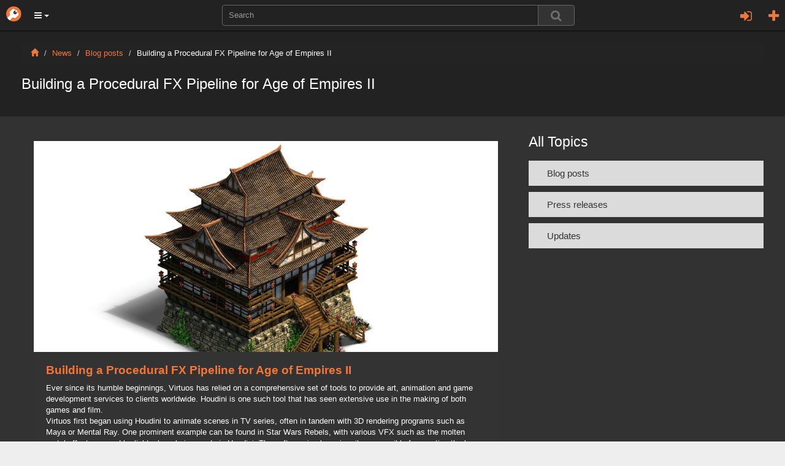

--- FILE ---
content_type: text/html; charset=utf-8
request_url: https://orbolt.com/news/176/building-procedural-fx-pipeline-age-empires-ii
body_size: 12161
content:
<!DOCTYPE html>
<html xmlns="http://www.w3.org/1999/xhtml" xml:lang="en" lang="en">
    
	<head>
		<meta http-equiv="content-type" content="text/html" />
		<meta http-equiv="cache-control" content="no-cache" />
		<meta name="description" content="" />
		<meta name="keywords" content="3d assets, 3d models, 3d animation, custom visual effects" />
		<meta name="viewport" content="width=device-width, initial-scale=1" />
		
<meta id="id_template" name="template" content="FAQ"/>

		
		

		<title>
		Building a Procedural FX Pipeline for Age of Empires II
		</title>

		<link rel="stylesheet" href="/static/css/bootstrap.min.css" />

		<link rel="stylesheet" href="/static/css/font-awesome.min.css" />


		<script type="text/javascript" src="https://ajax.googleapis.com/ajax/libs/jquery/1.11.2/jquery.min.js"></script>

		<script type="text/javascript" src="/static/js/bootstrap.min.js"></script>
		<script type="text/javascript" src="/static/js/jquery/jquery.qtip.min.js"></script>

        
           <link rel="stylesheet" type="text/css" href="/static/css/all-css-min.css?ver=1742739387" />
        

		<script src="/static/js/jquery/tp.js?ver=1742739387" type="text/javascript"></script>
		<script src="/static/js/jquery/client.js?ver=1742739387" type="text/javascript"></script>

		<script src="/static/js/jquery/jquery.raty.js" type="text/javascript"></script>

		 
			
		
		
		<link rel="stylesheet" type="text/css" href="/static/css/jquery.qtip.min.css" />

		<link rel="stylesheet" type="text/css" href="/static/autocomplete/jquery.autocomplete.css" />
		<link rel="stylesheet" type="text/css" href="/static/mightyslider/src/css/mightyslider.css"/>
	
		<script src="/static/autocomplete/jquery.autocomplete.js" type="text/javascript"></script>


		<script type="text/javascript">
        	var _gaq = _gaq || [];
        	_gaq.push(['_setAccount', 'UA-33954203-1']);
        	_gaq.push(['_setDomainName', 'orbolt.com']);
        	_gaq.push(['_trackPageview']);

         	(function() {
				var ga = document.createElement('script'); ga.type = 'text/javascript'; ga.async = true;
				ga.src = ('https:' == document.location.protocol ? 'https://ssl' : 'http://www') + '.google-analytics.com/ga.js';
				var s = document.getElementsByTagName('script')[0]; s.parentNode.insertBefore(ga, s);
			})();
		</script>

<!-- Google tag (gtag.js) -->
<script async src="https://www.googletagmanager.com/gtag/js?id=G-RDDB3CXN0G"></script>
<script>
  window.dataLayer = window.dataLayer || [];
  function gtag(){dataLayer.push(arguments);}
  gtag('js', new Date());

  gtag('config', 'G-RDDB3CXN0G');
</script>


	</head>
    
      
	

	 

	<body id="home">
		<nav class="navbar navbar-inverse navbar-fixed-top">
		    <div class="navbar-header">
		    	<a href="/" class="navbar-brand"><img src="/static/images/base/orbolt-icon.png" alt="logo" /></a>
		  		
		  		<ul id="menubar-navigation-menu" class="nav navbar-navs pull-left">
		  		 
		    		<li class="dropdown">
						<button class="dropdown-toggle btn btn-main-menu dropdown-toggle" data-toggle="dropdown" role="button" aria-haspopup="true" aria-expanded="true"><i class="fa fa-bars"></i> <span class="caret"></span></button>
		    			<ul class="dropdown-menu" role="menu" aria-label="Category List">
							<li role="menuitem"><a href="/become-author">Sell Assets</a></li>
							<li role="menuitem"><a href="/requests">Requests</a></li>
							<li role="menuitem"><a  class="" 
			       			href="/search/?q=tags:experience">Experiences</a></li>
							<li role="menuitem"><a  class="" 
							href="/search/?q=tags:landscape">Landscapes</a></li>
							<li role="menuitem"><a  class="" 
			       			href="/search/?q=tags:effect">Effects</a></li>
							<li role="menuitem"><a  class="" 
			       			href="/search/?q=tags:character">Characters</a></li>
							<li role="menuitem"><a  class="" 
							href="/search/?q=tags:prop">Props</a></li>
							<li role="menuitem"><a  class="" 
			       			href="/search/?q=tags:shader">Shaders</a></li>
							<li role="menuitem"><a  class="" 
							href="/search/?q=tags:tool">Tools</a></li>
							<li role="menuitem"><a  class="" 
							href="/search/?q=tags:camera">Cameras/Lighting</a></li>
							<li role="menuitem"><a href="/search/?search_ui=NONE&amp;sort=-date"  class=""
							 >All Assets</a></li>
		  				</ul>
		  			</li>
				</ul>
				
				<ul class="nav navbar-navs navbar-right">
				
					<li id="id_pre_login" class="dropdown">
						<!-- <a id="id_login_trigger" href="https://orbolt.com/news/176/building-procedural-fx-pipeline-age-empires-ii?show_login" class="signin-trigger">Sign In</a> -->
						<a id="id_login_register" class="fa fa-plus fa-2 pull-right" title="Register"
							
								href="/accounts/register/?next=/news/176/building-procedural-fx-pipeline-age-empires-ii"
							>
						</a>
						
							<a class="pull-right dropdown-toggle fa fa-sign-in fa-2" data-toggle="modal" data-target="#id_sign_in" aria-hidden="true" title="Sign In"></a>
						
							<!--  Ajax register window <a href="#" id="id_login_register">Register</a> -->
					</li>
				
				</ul>
				<ul class="floater-sxs">
		  		<form action="/search/" method="get" role="search">
		    		<div class="form-group searchbar center-block">
		      		<div class="input-group searchbar">
			  				
			    			<input id="id_search_input" name="q" aria-autocomplete="list" aria-expanded="false" type="text" class="form-control" placeholder="Search" />
			    			   
			    			<span class="input-group-btn">  
									<button type="submit" value="Search" class="btn btn-default search-btn">
										<span class="fa fa-search fa-lg search-icon"></span>
									</button>
								</span>
							</div>
		    		</div>
		  		</form>
				</ul>
		    </div> <!--navbar-header-->
		</nav>
		<div class="modal fade" id="id_sign_in" style="text-align:center;padding-right:15px;padding-left:15px;">
		  <div class="modal-dialog">
		    <div class="modal-content dark">
		      <div class="modal-header">
		        <button type="button" class="close" data-dismiss="modal">&times;</button>  
		        <h4 class="modal-title" id="myModalLabel">
		        	
						Sign in with one of the following:
		            
		        </h4>
		      </div>

		   		<div class="modal-body-signin">
					<div class="attach">
						<form id="openid_form" name="fopenid" action="/openid/login/" method="post">
							<input type='hidden' name='csrfmiddlewaretoken' value='Y1UNSpqkLkIGwuBZMCx7SWwzfT8Bm5qTsFMjOkjr2fIpfZ6M4tXjIn5SpvewsbtY' />
							<fieldset>
								<div id="openid_choice">
									<div id="openid_btns">

										
											<a href="#" onclick="facebook_connect()" style="cursor:pointer" class="fb-btn" title="log in with Facebook">
												<img src="/static/images/openid/fb-connect.jpg" alt="facebook login"/>
											</a>
											<a href="/login/google-oauth2/?next=/news/176/building-procedural-fx-pipeline-age-empires-ii" class="pull-left fb-btn" title="log in with Google">
												<img src="/static/images/openid/google-openid.png" alt="google login"/>
											</a>

											
									</div>
								</div>

								<div id="openid_input_area"></div>
								 
									<input type="hidden" id= "id_next_openid" name="next" value="/news/176/building-procedural-fx-pipeline-age-empires-ii" />

								
								
							</fieldset>

						</form>
					</div>
					<div class="padd30"></div>
					<div class="regular_signin_container">				
				    	<span class="nav-large-light text-center">Sign into the store with your Orbolt login</span>
				    	<div align="center">
			  				<div class="login-container">
				        	<form method="post" action="https://orbolt.com/login" >
								<input type='hidden' name='csrfmiddlewaretoken' value='Y1UNSpqkLkIGwuBZMCx7SWwzfT8Bm5qTsFMjOkjr2fIpfZ6M4tXjIn5SpvewsbtY' />
				
							  <div class="form-group">
							    <input id="id_login_username" type="text" class="form-control" name="username" placeholder="Username" />
							  </div>
							  <div class="form-group">
							    <input id="id_login_password" type="password" class="form-control" name="password" placeholder="Password" />
							  </div>
		                      

						    	
					
					    		<fieldset>    
					        		<input type="submit" value="Login" id="id_login_button" class="btn btn-default" />
					        		
										<input type="hidden" id="id_next" name="next" value="/news/176/building-procedural-fx-pipeline-age-empires-ii" />
									
			                    	
					    		</fieldset>			
							</form>
							<br />
							<span class="nav-mid-light"> Forgot your password? Click <a href="/accounts/password/reset/?next=/">here</a> </span>
							</div>
						</div>
					</div>

			    <!-- Register ajax window <h2> Don't have any account? Register 
			    <a href="#" class="register-trigger">here</a> </h2> -->
			    <div align="center">
			    	<span class="nav-mid-light text-center"> Don't have any account? Register <a href="/accounts/register/">here</a> </span> 
			  	</div>

			  	<br/>

				<p><strong>By signing in, you agree to the <a href="/end-user-license-agreement">End User License Agreement</a> and <a href="/privacy-policy">Privacy Policy</a></strong></p>

		     </div>

		    <div class="modal-footer">
		      <button type="button" class="btn btn-primary" data-dismiss="modal">Close</button>
		  <!--    <button type="button" class="btn btn-primary">Sign in</button> -->
		    </div>

		    </div>
		  </div>
		</div>
		
		<div class="wrapper">
			
    <div class="asset-header">
        <div class="container-mod">
            <div class="col-sm-12">
                <ol class="breadcrumb dark">
                    <li><a href="/"><i class="glyphicon glyphicon-home"></i></a></li>
                    
                        <li><a href="/news">News</a></li>
                    
                    <li><a href="/news/topic/3/blog-posts">Blog posts</a></li>
                    <li>Building a Procedural FX Pipeline for Age of Empires II</li>
                </ol>
                <h3 class="text-white">Building a Procedural FX Pipeline for Age of Empires II</h3>
            </div>
        </div>
    </div>
    <div class="container-mod asset-details">
        <div class="col-sm-8">
            <div class="container-mod">
                <a href="https://www.sidefx.com/community/building-a-high-quality-procedural-effects-pipeline-with-houdini/"><img src="/media/blog_files/aoe-splash.jpg" class="img-responsive"/></a>
<div class="news-snippet">
<h3><a href="https://www.sidefx.com/community/building-a-high-quality-procedural-effects-pipeline-with-houdini/">Building a Procedural FX Pipeline for Age of Empires II</a></h3>

<p>Ever since its humble beginnings, Virtuos has relied on a comprehensive set of tools to provide art, animation and game development services to clients worldwide. Houdini is one such tool that has seen extensive use in the making of both games and film.</p>

<p>Virtuos first began using Houdini to animate scenes in TV series, often in tandem with 3D rendering programs such as Maya or Mental Ray. One prominent example can be found in Star Wars Rebels, with various VFX such as the molten metal effects caused by lightsabers being made in Houdini. The software is also primarily responsible for creating the laser and ship destruction effects found in the space battle section at the end of Season 3.</p>

<br>
Read more <a href="https://www.sidefx.com/community/building-a-high-quality-procedural-effects-pipeline-with-houdini/">here</a>
<br>
</div>
            </div>
        </div>
        <div class="col-sm-4">
            <span class="page-title">All Topics</span>
            
                <div class="accB">Blog posts</div>
                <div class="accC">
                    <ul class="upload-help">
                        
                            
                                <li>
                                    <a href="/news/29/welcome">
                                        Welcome!
                                    </a>
                                </li>
                            
                        
                            
                                <li>
                                    <a href="/news/56/houdini-versions-orbolt-assets-and-you">
                                        Houdini Versions, Orbolt Assets, and You!
                                    </a>
                                </li>
                            
                        
                            
                                <li>
                                    <a href="/news/62/anatomy-creating-houdini-asset-123-profit">
                                        Anatomy of creating a Houdini asset.. 1..2..3.. Profit!!
                                    </a>
                                </li>
                            
                        
                            
                                <li>
                                    <a href="/news/65/putting-smart-your-smart-3d-assets">
                                        Putting 'smart' in your Smart 3D Assets
                                    </a>
                                </li>
                            
                        
                            
                                <li>
                                    <a href="/news/95/houdini-125-out">
                                        Houdini 12.5 is out!!!
                                    </a>
                                </li>
                            
                        
                            
                                <li>
                                    <a href="/news/96/assets-orbolt-cloud">
                                        Assets In The Orbolt Cloud!
                                    </a>
                                </li>
                            
                        
                            
                                <li>
                                    <a href="/news/97/embed-or-not-embed-multiple-assets-and-example-hip-file">
                                        To embed or not to embed.. multiple assets and example hip file.
                                    </a>
                                </li>
                            
                        
                            
                                <li>
                                    <a href="/news/98/asset-store-update">
                                        Asset Store Update!
                                    </a>
                                </li>
                            
                        
                            
                                <li>
                                    <a href="/news/101/its-asset-time">
                                        The Time to Start Building Assets is Now!
                                    </a>
                                </li>
                            
                        
                            
                                <li>
                                    <a href="/news/103/changing-asset-location">
                                        Changing asset location
                                    </a>
                                </li>
                            
                        
                            
                                <li>
                                    <a href="/news/104/orbolt-studio-environment">
                                        Orbolt In Studio Environment

                                    </a>
                                </li>
                            
                        
                            
                        
                            
                                <li>
                                    <a href="/news/106/invalid-license-signature-fixed">
                                        Invalid License Signature fixed!
                                    </a>
                                </li>
                            
                        
                            
                                <li>
                                    <a href="/news/107/celebrity-midst">
                                        Celebrity in the midst!
                                    </a>
                                </li>
                            
                        
                            
                                <li>
                                    <a href="/news/108/houdini-13-released">
                                        Houdini 13 is released!!
                                    </a>
                                </li>
                            
                        
                            
                                <li>
                                    <a href="/news/109/powered-houdini">
                                        Powered by Houdini!
                                    </a>
                                </li>
                            
                        
                            
                                <li>
                                    <a href="/news/112/happy-new-year">
                                        Happy New Year!!
                                    </a>
                                </li>
                            
                        
                            
                                <li>
                                    <a href="/news/113/houdini-engine-and-digital-assets">
                                        Houdini Engine and Digital Assets!!
                                    </a>
                                </li>
                            
                        
                            
                                <li>
                                    <a href="/news/115/orbolt-updates">
                                        Orbolt Updates!
                                    </a>
                                </li>
                            
                        
                            
                                <li>
                                    <a href="/news/116/engine-asset-creation">
                                        Engine Asset Creation!
                                    </a>
                                </li>
                            
                        
                            
                                <li>
                                    <a href="/news/118/maya-orbolt-browser">
                                        Maya Orbolt Browser!!
                                    </a>
                                </li>
                            
                        
                            
                                <li>
                                    <a href="/news/119/houdini-indie-released">
                                        Houdini Indie Released
                                    </a>
                                </li>
                            
                        
                            
                                <li>
                                    <a href="/news/120/asset-request-contest">
                                        Asset Request Contest!!
                                    </a>
                                </li>
                            
                        
                            
                                <li>
                                    <a href="/news/121/indie-support">
                                        Indie Support!
                                    </a>
                                </li>
                            
                        
                            
                                <li>
                                    <a href="/news/122/asset-request-winner">
                                        Asset Request Winner!!
                                    </a>
                                </li>
                            
                        
                            
                                <li>
                                    <a href="/news/123/houdini-14-sneak-peek">
                                        Houdini 14 Sneak Peek!!
                                    </a>
                                </li>
                            
                        
                            
                                <li>
                                    <a href="/news/124/houdini-14-released">
                                        Houdini 14 Released!!
                                    </a>
                                </li>
                            
                        
                            
                                <li>
                                    <a href="/news/126/houdini-engine-ue-4">
                                        Houdini Engine for UE 4!
                                    </a>
                                </li>
                            
                        
                            
                                <li>
                                    <a href="/news/127/houdini-15-sneak-peek-now-online">
                                        The Houdini 15 sneak peek is now online
                                    </a>
                                </li>
                            
                        
                            
                                <li>
                                    <a href="/news/128/new-houdini-demo-reel-online">
                                        New Houdini demo reel online
                                    </a>
                                </li>
                            
                        
                            
                                <li>
                                    <a href="/news/129/houdini-15-released">
                                        Houdini 15 released
                                    </a>
                                </li>
                            
                        
                            
                                <li>
                                    <a href="/news/131/houdini-engine-indie-free">
                                        Houdini Engine Indie is free!
                                    </a>
                                </li>
                            
                        
                            
                                <li>
                                    <a href="/news/132/third-party-rendering-being-added-houdini-indie">
                                        Third Party Rendering is being added to Houdini Indie
                                    </a>
                                </li>
                            
                        
                            
                                <li>
                                    <a href="/news/133/houdini-155-released">
                                        Houdini 15.5 released
                                    </a>
                                </li>
                            
                        
                            
                                <li>
                                    <a href="/news/138/houdini-16-coming-soon">
                                        Houdini 16 coming soon
                                    </a>
                                </li>
                            
                        
                            
                                <li>
                                    <a href="/news/139/houdini-16-down-under">
                                        Houdini 16 Down Under
                                    </a>
                                </li>
                            
                        
                            
                                <li>
                                    <a href="/news/140/sidefx-proud-announce-release-houdini-16">
                                        SideFX is proud to announce the release of Houdini 16.
                                    </a>
                                </li>
                            
                        
                            
                                <li>
                                    <a href="/news/142/orbolt-in-houdini">
                                        Orbolt in Houdini
                                    </a>
                                </li>
                            
                        
                            
                                <li>
                                    <a href="/news/145/houdini-165-sneak-peek">
                                        Houdini 16.5 Sneak Peek
                                    </a>
                                </li>
                            
                        
                            
                                <li>
                                    <a href="/news/146/houdini-scientific-engineering-award">
                                        Houdini Scientific Engineering Award
                                    </a>
                                </li>
                            
                        
                            
                                <li>
                                    <a href="/news/147/houdini-hive-presentations-utrecht-2018">
                                        Houdini HIVE Presentations in Utrecht 2018
                                    </a>
                                </li>
                            
                        
                            
                                <li>
                                    <a href="/news/148/houdini-17-banshee-released">
                                        Houdini 17 Banshee released!
                                    </a>
                                </li>
                            
                        
                            
                                <li>
                                    <a href="/news/149/embedded-licenses">
                                        Embedded licenses in H17
                                    </a>
                                </li>
                            
                        
                            
                                <li>
                                    <a href="/news/150/houdini-utilized-meg">
                                        Houdini utilized in The Meg
                                    </a>
                                </li>
                            
                        
                            
                                <li>
                                    <a href="/news/151/global-game-jam-houdini-contest-2019">
                                        Global Game Jam with Houdini Contest 2019
                                    </a>
                                </li>
                            
                        
                            
                                <li>
                                    <a href="/news/152/character-fx-crowds-production-talks">
                                        Character FX & Crowds Production Talks
                                    </a>
                                </li>
                            
                        
                            
                                <li>
                                    <a href="/news/154/sidefx-australia-road-trip-2019">
                                        SideFX Australia Road Trip 2019
                                    </a>
                                </li>
                            
                        
                            
                                <li>
                                    <a href="/news/156/houdini-hive-gdc-2019">
                                        Houdini HIVE at GDC 2019
                                    </a>
                                </li>
                            
                        
                            
                                <li>
                                    <a href="/news/157/houdini-175-launch-event">
                                        Houdini 17.5 Launch Event
                                    </a>
                                </li>
                            
                        
                            
                                <li>
                                    <a href="/news/158/houdini-175">
                                        Houdini 17.5 Unveiled
                                    </a>
                                </li>
                            
                        
                            
                                <li>
                                    <a href="/news/159/what-pdg">
                                        What is PDG?
                                    </a>
                                </li>
                            
                        
                            
                                <li>
                                    <a href="/news/161/houdini-hive-paris-2019">
                                        Houdini HIVE Paris 2019
                                    </a>
                                </li>
                            
                        
                            
                                <li>
                                    <a href="/news/163/dumbo-mpc">
                                        Dumbo - MPC
                                    </a>
                                </li>
                            
                        
                            
                                <li>
                                    <a href="/news/164/ant-man-and-wasp">
                                        Ant-Man and The Wasp
                                    </a>
                                </li>
                            
                        
                            
                                <li>
                                    <a href="/news/165/sidefx-partners-unity">
                                        SideFX Partners with Unity
                                    </a>
                                </li>
                            
                        
                            
                                <li>
                                    <a href="/news/166/houdini-hive-sigg-2019">
                                        Houdini HIVE at SIGG 2019
                                    </a>
                                </li>
                            
                        
                            
                                <li>
                                    <a href="/news/167/2019-houdini-reel">
                                        2019 Houdini Reel
                                    </a>
                                </li>
                            
                        
                            
                                <li>
                                    <a href="/news/168/sidefx-solaris">
                                        SideFX Solaris
                                    </a>
                                </li>
                            
                        
                            
                                <li>
                                    <a href="/news/169/reindeer-ready">
                                        Reindeer Ready
                                    </a>
                                </li>
                            
                        
                            
                                <li>
                                    <a href="/news/171/houdini-18-launch-presentation">
                                        Houdini 18 Launch Presentation
                                    </a>
                                </li>
                            
                        
                            
                                <li>
                                    <a href="/news/172/houdini-hive-siggraph-asia-2019">
                                        Houdini HIVE at SIGGRAPH Asia 2019
                                    </a>
                                </li>
                            
                        
                            
                                <li>
                                    <a href="/news/173/houdini-18-released">
                                        Houdini 18 Released
                                    </a>
                                </li>
                            
                        
                            
                                <li>
                                    <a href="/news/174/global-game-jam-houdini-contest-2020">
                                        Global Game Jam with Houdini Contest 2020
                                    </a>
                                </li>
                            
                        
                            
                                <li>
                                    <a href="/news/175/real-time-journey-houdini">
                                        A Real-Time Journey into Houdini
                                    </a>
                                </li>
                            
                        
                            
                                <li>
                                    <a href="/news/176/building-procedural-fx-pipeline-age-empires-ii">
                                        Building a Procedural FX Pipeline for Age of Empires II
                                    </a>
                                </li>
                            
                        
                            
                                <li>
                                    <a href="/news/177/covid-19-update">
                                        COVID-19 Update
                                    </a>
                                </li>
                            
                        
                            
                                <li>
                                    <a href="/news/178/houdini-hive-gamedev-gdc-online">
                                        Houdini HIVE GameDev - GDC Online
                                    </a>
                                </li>
                            
                        
                            
                                <li>
                                    <a href="/news/179/embedded-licensing-studios">
                                        Embedded Licensing for Studios
                                    </a>
                                </li>
                            
                        
                            
                                <li>
                                    <a href="/news/180/game-jam-2020-houdini-contest-winners">
                                        Game Jam 2020 | Houdini Contest Winners
                                    </a>
                                </li>
                            
                        
                            
                                <li>
                                    <a href="/news/181/houdini-hive-worldwide">
                                        Houdini HIVE Worldwide
                                    </a>
                                </li>
                            
                        
                            
                                <li>
                                    <a href="/news/182/art-houdini-tests">
                                        The Art of Houdini Tests
                                    </a>
                                </li>
                            
                        
                            
                                <li>
                                    <a href="/news/183/houdini-hive-worldwide-has-arrived">
                                        Houdini HIVE Worldwide has arrived!
                                    </a>
                                </li>
                            
                        
                            
                                <li>
                                    <a href="/news/184/houdini-and-lion-king">
                                        Houdini and The Lion King
                                    </a>
                                </li>
                            
                        
                            
                                <li>
                                    <a href="/news/185/control">
                                        Control | Remedy Entertainment
                                    </a>
                                </li>
                            
                        
                            
                                <li>
                                    <a href="/news/186/houdini-18-backport">
                                        Houdini 18 Backport
                                    </a>
                                </li>
                            
                        
                            
                                <li>
                                    <a href="/news/187/houly-daily-challenge">
                                        HOULY Daily Challenge
                                    </a>
                                </li>
                            
                        
                            
                                <li>
                                    <a href="/news/188/houdini-game-jam-2020">
                                        HOUDINI GAME JAM 2020
                                    </a>
                                </li>
                            
                        
                            
                                <li>
                                    <a href="/news/190/frozen-2-walt-disney-animation-studios">
                                        Frozen 2 - Walt Disney Animation Studios
                                    </a>
                                </li>
                            
                        
                            
                                <li>
                                    <a href="/news/189/weve-reduced-our-fees">
                                        We've reduced our fees!
                                    </a>
                                </li>
                            
                        
                            
                                <li>
                                    <a href="/news/192/project-blue-book-stormborn-studios">
                                        Project Blue Book - Stormborn Studios
                                    </a>
                                </li>
                            
                        
                            
                                <li>
                                    <a href="/news/193/houdini-game-jam-winners-2020">
                                        THE HOUDINI GAME JAM WINNERS! 2020
                                    </a>
                                </li>
                            
                        
                            
                                <li>
                                    <a href="/news/194/houdini-185-hive">
                                        Houdini 18.5 HIVE
                                    </a>
                                </li>
                            
                        
                            
                                <li>
                                    <a href="/news/195/houdini-185-released">
                                        Houdini 18.5 Released
                                    </a>
                                </li>
                            
                        
                            
                                <li>
                                    <a href="/news/196/houdini-hive-education-edition">
                                        Houdini HIVE - Education Edition
                                    </a>
                                </li>
                            
                        
                            
                                <li>
                                    <a href="/news/197/epic-games-invests-sidefx">
                                        Epic Games Invests in SideFX
                                    </a>
                                </li>
                            
                        
                            
                                <li>
                                    <a href="/news/198/absolute-post">
                                        Absolute Post
                                    </a>
                                </li>
                            
                        
                            
                                <li>
                                    <a href="/news/199/dawning">
                                        The Dawning
                                    </a>
                                </li>
                            
                        
                            
                                <li>
                                    <a href="/news/201/houdini-hive-siggraph-2021">
                                        Houdini HIVE Siggraph 2021
                                    </a>
                                </li>
                            
                        
                            
                                <li>
                                    <a href="/news/202/introducing-wetah">
                                        Introducing WetaH
                                    </a>
                                </li>
                            
                        
                            
                                <li>
                                    <a href="/news/203/project-titan">
                                        Project Titan
                                    </a>
                                </li>
                            
                        
                            
                                <li>
                                    <a href="/news/204/sniper-elite-5-trailer-rebellion">
                                        Sniper Elite 5 Trailer | Rebellion
                                    </a>
                                </li>
                            
                        
                            
                                <li>
                                    <a href="/news/205/houdini-hive-fmx-2022">
                                        Houdini HIVE - FMX 2022
                                    </a>
                                </li>
                            
                        
                    </ul>
                </div>
            
                <div class="accB">Press releases</div>
                <div class="accC">
                    <ul class="upload-help">
                        
                            
                                <li>
                                    <a href="/news/38/orbolt-smart-3d-assets">
                                        Press Release: Orbolt Smart 3D Assets
                                    </a>
                                </li>
                            
                        
                            
                                <li>
                                    <a href="/news/114/houdini-engine-and-cinema-4d">
                                        Houdini Engine and Cinema 4D!!

                                    </a>
                                </li>
                            
                        
                            
                                <li>
                                    <a href="/news/117/orbolts-out-beta">
                                        Orbolt's out of beta!!
                                    </a>
                                </li>
                            
                        
                    </ul>
                </div>
            
                <div class="accB">Updates</div>
                <div class="accC">
                    <ul class="upload-help">
                        
                            
                                <li>
                                    <a href="/news/43/what-fixes-have-there-been-sept-12">
                                        Please upgrade to a new build of Houdini 12.1
                                    </a>
                                </li>
                            
                        
                            
                                <li>
                                    <a href="/news/44/we-now-support-compiling-free-assets">
                                        We now support copy-protected free assets
                                    </a>
                                </li>
                            
                        
                            
                                <li>
                                    <a href="/news/45/add-movies-include-vimeo-or-youtube-url-upload-time">
                                        Add movies - Include a Vimeo or YouTube URL at upload time
                                    </a>
                                </li>
                            
                        
                            
                                <li>
                                    <a href="/news/46/vop-support">
                                        VOP Support
                                    </a>
                                </li>
                            
                        
                            
                                <li>
                                    <a href="/news/47/author-page-enhanced-change-icon-add-screen-shots-rename-asset">
                                        Author Page Enhanced: change icon, add screen shots, rename asset...
                                    </a>
                                </li>
                            
                        
                            
                                <li>
                                    <a href="/news/48/rate-it-hot-or-not">
                                        Rate it: Hot or not?
                                    </a>
                                </li>
                            
                        
                            
                                <li>
                                    <a href="/news/49/openid-bug-fixed-when-syncing">
                                        OpenID bug fixed when syncing
                                    </a>
                                </li>
                            
                        
                            
                                <li>
                                    <a href="/news/50/including-example-file-gets-faster-activation">
                                         Including an example file gets faster activation.
                                    </a>
                                </li>
                            
                        
                            
                                <li>
                                    <a href="/news/51/what-makes-weekends-greatbesides-sleeping-its-when-most-authors-upload-their-work-check-latest-asses">
                                        New assets: New Railway builder, new shaders, plus some cool utilities. A lot of these files are open for viewing so you can learn how the author put them together.

                                    </a>
                                </li>
                            
                        
                            
                                <li>
                                    <a href="/news/52/coming-soon">
                                        Coming soon:
                                    </a>
                                </li>
                            
                        
                            
                                <li>
                                    <a href="/news/53/please-upgrade-houdini-121119-or-higher">
                                        Please Upgrade to Houdini 12.1.119 or Higher
                                    </a>
                                </li>
                            
                        
                            
                                <li>
                                    <a href="/news/54/updates-orbolt-smart-3d-asset-store-nov-8th">
                                        Updates to the Orbolt Smart 3D Asset store, Nov 8th.
                                    </a>
                                </li>
                            
                        
                            
                                <li>
                                    <a href="/news/55/what-holiday-season-already-br-30-minutes-after-halloween-ends-holiday-ornaments-start-coming-out-we">
                                        <b>Holiday Contest is coming! </b>


                                    </a>
                                </li>
                            
                        
                            
                                <li>
                                    <a href="/news/57/holiday-challenge-warming-december-approaches">
                                        Holiday Challenge is warming up as December approaches!
                                    </a>
                                </li>
                            
                        
                            
                                <li>
                                    <a href="/news/59/holiday-challenge-update">
                                        Holiday challenge update!
                                    </a>
                                </li>
                            
                        
                            
                                <li>
                                    <a href="/news/60/holiday-card-assets">
                                        Holiday Card Assets
                                    </a>
                                </li>
                            
                        
                            
                                <li>
                                    <a href="/news/61/how-contact-author">
                                        How to contact an a author.
                                    </a>
                                </li>
                            
                        
                            
                        
                            
                                <li>
                                    <a href="/news/66/what-construction-crew-building">
                                        What is this construction crew building?
                                    </a>
                                </li>
                            
                        
                            
                                <li>
                                    <a href="/news/68/anatomy-blackhawk">
                                        Anatomy of an Asset

                                    </a>
                                </li>
                            
                        
                            
                                <li>
                                    <a href="/news/69/anatomy-blackhawk-2">
                                        Anatomy of a Blackhawk 2
                                    </a>
                                </li>
                            
                        
                            
                                <li>
                                    <a href="/news/71/anatomy-blackhawk-4">
                                        Anatomy of a Blackhawk 4
                                    </a>
                                </li>
                            
                        
                            
                                <li>
                                    <a href="/news/70/anatomy-blackhawk-3">
                                        Anatomy of a Blackhawk 3
                                    </a>
                                </li>
                            
                        
                            
                                <li>
                                    <a href="/news/67/shadow-pass-recipe">
                                        Shadow Pass Recipe
                                    </a>
                                </li>
                            
                        
                            
                                <li>
                                    <a href="/news/64/holiday-challenge-submissions">
                                        More Holiday Submissions
                                    </a>
                                </li>
                            
                        
                            
                                <li>
                                    <a href="/news/72/author-tip-example-hip-files">
                                         Example File Guidelines
                                    </a>
                                </li>
                            
                        
                            
                                <li>
                                    <a href="/news/73/asset-overview-movies">
                                        Asset overview movies
                                    </a>
                                </li>
                            
                        
                            
                                <li>
                                    <a href="/news/74/holiday-contest-results">
                                        Contest Winners!
                                    </a>
                                </li>
                            
                        
                            
                                <li>
                                    <a href="/news/75/image-based-lighting">
                                        Image Based Lighting Basics
                                    </a>
                                </li>
                            
                        
                            
                        
                            
                                <li>
                                    <a href="/news/76/working-hdr-images">
                                        Working With HDR images
                                    </a>
                                </li>
                            
                        
                            
                                <li>
                                    <a href="/news/77/creating-high-dynamic-range-images">
                                        Creating High Dynamic range images
                                    </a>
                                </li>
                            
                        
                            
                                <li>
                                    <a href="/news/80/adding-images-help-cards">
                                        Adding Images to Help Cards
                                    </a>
                                </li>
                            
                        
                            
                                <li>
                                    <a href="/news/81/checkout-problems-paypal-and-visa-jan-28th-2013">
                                        Checkout problems with PayPal and Visa on  Jan 28th 2013.
                                    </a>
                                </li>
                            
                        
                            
                                <li>
                                    <a href="/news/82/how-add-inputs-your-asset">
                                        How to add inputs to your asset
                                    </a>
                                </li>
                            
                        
                            
                                <li>
                                    <a href="/news/85/how-add-extra-hip-files-your-asset">
                                        Example files are good as Gold
                                    </a>
                                </li>
                            
                        
                            
                                <li>
                                    <a href="/news/86/asset-brick-or-factory">
                                        Major toolsets could be coming your way.
                                    </a>
                                </li>
                            
                        
                            
                                <li>
                                    <a href="/news/87/have-irish-friend">
                                        March Contest
                                    </a>
                                </li>
                            
                        
                            
                                <li>
                                    <a href="/news/88/high-value-assets-can-save-you-time-and-money">
                                        High value assets can save you time and money.
                                    </a>
                                </li>
                            
                        
                            
                                <li>
                                    <a href="/news/90/valentines-day-best-wishes-orbolt-asset-store">
                                        Valentine's day best wishes from the Orbolt Asset store.
                                    </a>
                                </li>
                            
                        
                            
                                <li>
                                    <a href="/news/89/houdini-artists-love-your-work">
                                        Houdini Artists love your work!
                                    </a>
                                </li>
                            
                        
                            
                                <li>
                                    <a href="/news/91/asset-author-tip-author-tools-pt2">
                                        Asset Author Tools; Upload Tips
                                    </a>
                                </li>
                            
                        
                            
                                <li>
                                    <a href="/news/92/uploading-dependencies-author-tools">
                                        Uploading Dependencies via Author Tools
                                    </a>
                                </li>
                            
                        
                            
                                <li>
                                    <a href="/news/93/march-contest-update-1">
                                        March Contest Update
                                    </a>
                                </li>
                            
                        
                            
                                <li>
                                    <a href="/news/94/stpatrickswinner">
                                        St. Patrick's Contest Winner!
                                    </a>
                                </li>
                            
                        
                            
                                <li>
                                    <a href="/news/99/site-updatechanges">
                                        Website Update!
                                    </a>
                                </li>
                            
                        
                            
                                <li>
                                    <a href="/news/100/side-effects-labs">
                                        Side Effects Labs!
                                    </a>
                                </li>
                            
                        
                    </ul>
                </div>
            
        </div>
    </div>

		</div> <!-- end wrapper -->

		<nav class="footer">
		 	<div class="break">&nbsp;</div>
		    <a href="/about">About</a> &nbsp; | &nbsp;
		    <a href="/faq">FAQ</a> &nbsp; | &nbsp;
		    <a href="mailto:support@orbolt.com">Contact</a> &nbsp; | &nbsp;
		    <a href="/news">News</a> &nbsp; | &nbsp;
		    <a href="http://www.sidefx.com/forum/9/">Forum</a> &nbsp; | &nbsp;
		    <a href="/legal">Legal</a> 						

		</nav>

 
		
<div class="modal fade" id="id_eula">
  <div class="modal-dialog">
    <div class="modal-content dark">
      <div class="modal-header">
        <button type="button" class="close" data-dismiss="modal">x</button>
        <h4 class="modal-title text-center" id="myModalLabel">
			End User License Agreement (EULA)
        </h4>
      </div>

      <div class="modal-body">
	      <div id="id_agree_eula">
	      	<form id= 'id_agree_eula_form' action="/accept_eula" method="post">
	       		<input type='hidden' name='csrfmiddlewaretoken' value='Y1UNSpqkLkIGwuBZMCx7SWwzfT8Bm5qTsFMjOkjr2fIpfZ6M4tXjIn5SpvewsbtY' />
	        	
	            	<input type="hidden" id="id_next_eula" name="next" value="/news/176/building-procedural-fx-pipeline-age-empires-ii" />
	        	
	       		<span class="nav-mid">
		        	<input id="id_agree_eula_form_check" type="checkbox" /> &nbsp; I agree to the latest 
		        	<a href="/end-user-license-agreement"> End User License Agreement</a> and 
		        	<a href="/privacy-policy">Privacy Policy</a>
	       		</span>
	       		<br/><br/>
	       		<div class="alert alert-danger" id="id_agree_eula_form_check_error" style="display: none;">
	       			You must check "I agree" to continue.
	       		</div>
	       		<br/>
	       		<input id="id_subs_newsletter_checkb" name='newsletter_subscribe' type="checkbox"/> 
	       		&nbsp; Keep me up to date on deals, prizes, promotions, and updates by email.
	       		<br/>
	       		<br/>  
	       		<input id="submit" type="submit" value="Continue" class="btn btn-primary" />           
	     		</form>
		  	</div>
	  	</div>
	</div>
  </div>
</div>

<div class="modal fade" id="id_oculus_eula">
  <div class="modal-dialog">
    <div class="modal-content dark">
      <div class="modal-header">
        <button type="button" class="close" data-dismiss="modal">x</button>
        <h4 class="modal-title text-center" id="myModalLabel">
			Oculus End User License Agreement (EULA)
        </h4>
      </div>

      <div class="modal-body">
	      <div id="id_agree_eula">
	      	<form id= 'id_agree_oculus_form' action="/accept_oculus_eula" method="post">
	      		<div class="oc-modal-content container">
	      			Loading
	      		</div>
	      		<br />
	       		<input type='hidden' name='csrfmiddlewaretoken' value='Y1UNSpqkLkIGwuBZMCx7SWwzfT8Bm5qTsFMjOkjr2fIpfZ6M4tXjIn5SpvewsbtY' />
	        	
	            	<input type="hidden" id="id_next_oculus" name="next" value="/news/176/building-procedural-fx-pipeline-age-empires-ii" />
	        	
	       		<span class="nav-mid">
		        	<input id="id_agree_oculus_form_check" type="checkbox" /> &nbsp; I agree to the Terms and Conditions
	       		</span>
	       		<ul class="errorlist" id="id_agree_oculus_form_check_error" style="display: none;">
	          		<li>You must check "I agree" to continue.</li>
	       		</ul>
	       		<br/>
	       		<br/>
	       		<input id="submit_oculus" type="submit" value="Continue" class="btn btn-primary" />           
	     		</form>
		  	</div>
	  	</div>
		</div>
  </div>
</div>

<div class="modal fade" id="id_check_houdini">
  <div class="modal-dialog">
    <div class="modal-content dark">
      <div class="modal-header">
        <button type="button" class="close" data-dismiss="modal">x</button>
        <div align="center">
        <h3 class="modal-title" id="myModalLabel">
        	
					Houdini is required to use these assets. <img src="/static/images/inc/houdini-icon.png" alt="Houdini Icon" />
        </h3>
      </div>
      </div>
      <div class="modal-body">
      	<div align="center">
	 <div class="check-houdini-details">					
	  <span class="nav-mid-light">I need to get <a href="https://www.sidefx.com/download/" target="_new" title="Download Houdini">Houdini</a>&nbsp;or &nbsp;<a href="https://www.sidefx.com/download/" title="Engine Indie is free for limited commercial use">Houdini Engine Indie</a>
	  </span>
			    	<div class="line gray"></div>
			    	<span class="nav-mid-light">I have Houdini &nbsp; | &nbsp; <a href="javascript:$('#id_submit_form').submit();">Download Asset</a>.</span>
					</div>
				</div>
	  	</div>
		</div>
  </div>
</div>


<div class="modal fade" id="id_terms_SL">
  <div class="modal-dialog">
    <div class="modal-content dark">
      <div class="modal-header">
        <button type="button" class="close" data-dismiss="modal">x</button>
        <div align="center">
        <h3 class="modal-title" id="myModalLabel">
          The Standard License Term of Use
        </h3>
      </div>
      </div>
      <div class="modal-body">
The Author grants to Customer in respect of the Asset a non- exclusive, worldwide, license in any medium now known or hereinafter invented to: (a) reproduce, post, promote, license, sell, publicly perform, publicly display, digitally perform, or transmit for promotional and commercial purposes; (b) use any trademarks, service marks or trade names incorporated in the Asset in connection with Author material; and (c) use the name and likeness of any individuals represented in the Asset only in connection with Customer material.
      </div>
    </div>
  </div>
</div>

<div class="modal fade" id="id_terms_EL">
  <div class="modal-dialog">
    <div class="modal-content dark">
      <div class="modal-header">
        <button type="button" class="close" data-dismiss="modal">x</button>
        <div align="center">
        <h3 class="modal-title" id="myModalLabel">
          The Editorial License Term of Use
        </h3>
      </div>
      </div>
      <div class="modal-body">
The Author grants to Customer in respect of the Asset a non- exclusive, worldwide, license in any medium now known or hereinafter invented to: (a) reproduce, post, promote, license, sell, publicly perform, publicly display, digitally perform, or transmit for promotional and commercial purposes; (b) use any trademarks, service marks or trade names incorporated in the Asset in connection with Author material; and (c) use the name and likeness of any individuals represented in the Asset only in connection with Customer material. Customer may only use the Asset for legitimate, editorial purposes on some issue of journalistic, editorial, cultural or otherwise newsworthy value. Editorial uses include, without limitation, use of the Asset in a news program, news-related website, or news-related video media. These restrictions do not apply if Customer otherwise has all the intellectual property rights necessary for its intended use (such as a company purchasing its own products, authorized advertising agencies, or licensees). The burden is on the Customer to confirm that it has any rights outside of the editorial restrictions Customer understands and agrees that certain Assets may contain third party copyrighted or trademarked material and will require additional licensing, permissions, releases, or rights clearance for any non- editorial use. Customer and their legal advisors should consider this and obtain such rights, if necessary, before purchasing, downloading or using any Assets.
      </div>
    </div>
  </div>
</div>

<div class="modal fade" id="modal">
  <div class="modal-dialog">
    <div class="modal-content dark">
      <div class="modal-header">
        <button type="button" class="close" data-dismiss="modal">x</button>
        <div align="center">
        <h3 class="modal-title" id="myModalLabel"></h3>
      </div>
      </div>
      <div class="eula">
      <div class="modal-body">
      	
      </div>
    </div>
    </div>
  </div>
</div>


<div id="id_popup_bg"></div>

	    
	       
	    <!-- Ajax validation scripts -->

	    <script type="text/javascript"
	            src="/static/js/jquery.ajax_forms.js"></script>
	    <script type="text/javascript"
	            src="/static/js/jquery.ajax_forms.validation.js"></script>
	    <!-- end Ajax validation scripts -->
	
	    <script src="/static/js/jquery/rate.js?ver=1742739387" type="text/javascript">
	    </script>
	    
	    <script src="/static/js/openid/openid-jquery.js"
	            type="text/javascript"></script>
	    <script src="/static/js/openid/openid-en.js"
	            type="text/javascript"></script>
	
	    
	    <script src="/static/js/respond.min.js" type="text/javascript"></script>
	    
		<script type="text/javascript" src="/static/js/jquery/jquery.dotdotdot-1.5.0.js"></script>
	
	    <!-- FIXME (GW): Can we move the open id init to a separate js ?? -->
	    <script type="text/javascript">
	   		 jQuery(document).ready(function() {
		      openid.init('openid_identifier');
		      $('a[title]').qtip({
    	style: {
							classes: 'qtip-shadow qtip-' + 'bootstrap'
						}, 
			position: {
							my: 'top center',
							at: 'bottom center',
							viewport: $(window)
						}
					});
	       });
	    </script>

	    
	    	

<div id="fb-root"></div>    
<script type="text/javascript"> 
    $.ajaxSetup({data: {
        csrfmiddlewaretoken: "Y1UNSpqkLkIGwuBZMCx7SWwzfT8Bm5qTsFMjOkjr2fIpfZ6M4tXjIn5SpvewsbtY"
    }});

    function facebook_login(){ 
        FB.login(function(response){
            send_response_to_server(response)
        }, {scope:"email"}
       )
    }

    function facebook_connect(){

        FB.getLoginStatus(function(response) {

            if (response.status == "connected") {
                send_response_to_server(response);
            } else {
                facebook_login();
            }   

        });
    }

    function send_response_to_server(response){

        var ajax_data = {"access_token" : response.authResponse.accessToken,
                         "sig"          : response.authResponse.signedRequest,
                         "id"           : response.authResponse.userID

        }

        $.ajax({
            type:"POST",
            url: "/facebook_connect/facebook_connect/",
            dataType: "json",
            data: ajax_data,
            success: function(msg){
                window.location = "/";
                // TODO: make this configurable
            }
        })
    }

 window.fbAsyncInit = function() {
    FB.init({
        appId: '366586593410833',
        status : true,
        cookie: true,
        xfbml : true,
        channelURL : '/facebook_connect/channel.html'
    })
  };
  (function(d){
     var js, id = 'facebook-jssdk', ref = d.getElementsByTagName('script')[0];
     if (d.getElementById(id)) {return;}
     js = d.createElement('script'); js.id = id; js.async = true;
     js.src = "//connect.facebook.net/en_US/all.js";
     ref.parentNode.insertBefore(js, ref);
   }(document));

</script>

	    

	    <script type="text/javascript">
		$(function(){
		    $("ul.data li:odd").css("background","#555");
		    $("ul.data li:even").css("background","#333");
		});
	    //$('.loading').removeClass();
	    </script>
        <script type="text/javascript">
        
        $("#id_agree_eula_form, #id_agree_oculus_form").submit(function(e) {
        	var eula_form_id = $(this).attr("id");
        	var eula_checkbox = $(this).find("#" + eula_form_id + "_check");
        	var eula_error = $(this).find("#" + eula_form_id + "_check_error");
            if (eula_checkbox.is(':checked')){
                eula_error.hide();
                return true;
            }
            else {
				eula_error.show();
                return false;
            }
        });
        </script>
	   
	    <script src="/static/js/jquery/signin.js?ver=1742739387" type="text/javascript"></script>
	   
	    
	  <script type="text/javascript">
		//<![CDATA[

            
            $('#id_oculus_eula').on('show.bs.modal', function (event) {
                var modal = $(this);
                
                $.ajax({
                    type: "POST",
                    url: "/ajax/eula",
                    data: {"eula_type":"oculus",
                           "csrfmiddlewaretoken": "Y1UNSpqkLkIGwuBZMCx7SWwzfT8Bm5qTsFMjOkjr2fIpfZ6M4tXjIn5SpvewsbtY"},
                    success: function(data){
                        modal.find(".modal-title").html(data.title);
                        modal.find(".oc-modal-content").html(data.answer);
                    },
                    dataType: "json",
                })
            })

            $('#id_search_input').autocomplete({
                valueKey: 'name',
                titleKey: 'name',
                source: [{
                    url: '/autocomplete/?q=%QUERY%',
                    type: 'remote',
                    ajax:{
                        dataType: 'json'
                    },
                    preparse: function(items){
                        return items["result"];
                    },
                    getTitle: function(item){
                        return item.name;
                    },
                    render: function(item, source, pid, query){
                    	// Render each suggestion with an icon-thumbnail

                        var value = item[this.valueKey],
                            title = item[this.titleKey],
                            img = item['icon'];

                        var img_html = '<img src="' + img + '"/>';
                        return '<div> ' + img_html + '<span ' +(value==query?'class="active"':'')+' data-value="'+encodeURIComponent(value)+'"> '
                            +title+
                        	'</span></div>';
                    }
                }]
            })

				$('body').on('hidden.bs.modal', '.modal', function () {
		  		$(this).removeData('bs.modal');
				});

		</script>

<script type="text/javascript">
	
		    
</script>
<script type="text/javascript">
	      
	        
        
	        
		//]]>
		</script>

         
	
		
		<!-- Specific script content  -->
		
		
</body>
</html>


--- FILE ---
content_type: text/javascript
request_url: https://orbolt.com/static/js/jquery/rate.js?ver=1742739387
body_size: 318
content:
$(document).ready(function() {
 
	$("ul.rate-asset").addClass("js");
	$("ul.rate-asset li").addClass("star-off");
	
	$("ul.rate-asset input")
		.focus(function() {
			$(this).parents("ul.rate-asset").find("li").removeClass("star-focus");
			$(this).parent("li").addClass("star-focus");
			$(this).parent("li").nextAll("li").addClass("star-off");
			$(this).parent("li").prevAll("li").removeClass("star-off");
			$(this).parent("li").removeClass("star-off");
		})
		.blur(function() {
			$(this).parents("ul.rate-asset").find("li").removeClass("star-focus");
			if($(this).parents("ul.rate-asset").find("li input:checked").length == 0) {
				$(this).parents("ul.rate-asset").find("li").addClass("star-off");
			}
		})
		.click(function() {
			$(this).parents("ul.rate-asset").find("li").removeClass("star-checked");
			$(this).parent("li").addClass("star-checked");
		});
		
	$("ul.rate-asset li").mouseover(function() {
		$(this).nextAll("li").addClass("star-off");
		$(this).prevAll("li").removeClass("star-off");
		$(this).removeClass("star-off");
	});
		
	$("ul.rate-asset").mouseout(function() {
		$(this).children("li").addClass("star-off");
		$(this).find("li input:checked").parent("li").trigger("mouseover");
	});
	
	$("ul.rate-asset input:checked").parent("li").trigger("mouseover");
	$("ul.rate-asset input:checked").trigger("click");
	
});


--- FILE ---
content_type: text/javascript
request_url: https://orbolt.com/static/js/jquery/signin.js?ver=1742739387
body_size: 1366
content:

var popup_counter = 0;
var register_counter = 0;
var check_houdini_counter = 0;
var check_lim_commercial_counter = 0;
var check_apprentice_counter = 0;
var already_seen = false;
function trial_version() {
	$(".trial-version-details").css({
	    "display": "block"
	});
}

function apprentice_version() {
	$(".apprentice-version-details").css({
	    "display": "block"
	});
}

function lim_commercial_version() {
	$(".lim_commercial-version-details").css({
	    "display": "block"
	});
}

function commercial_version() {
	$(".commercial-version-details").css({
	    "display": "block"
	});
}

function studio_version(){
	$(".studio-version-details").css({
		"display": "block"
	})
}

function close_trial_version() {
	$(".trial-version-details").css({
	    "display": "none"
	});
}

function close_apprentice_version() {
	$(".apprentice-version-details").css({
	    "display": "none"
	});
}

function close_lim_commercial_version() {
	$(".lim_commercial-version-details").css({
	    "display": "none"
	});
}

function close_commercial_version() {
	$(".commercial-version-details").css({
	    "display": "none"
	});
}

function close_studio_version() {
	$(".studio-version-details").css({
		"display": "none"
	})
}

function check_houdini() {
    if (check_houdini_counter==0) {

	$('#id_check_houdini').modal('show');
	check_houdini_counter = 1;

    }
}

function agree_eula() {
    if (check_houdini_counter==0) {
	
	$('#id_agree_eula').modal('show');

	$('#id_eula').modal('show');
	check_houdini_counter = 1;

    }
}

function trigger_popup() {

	$('#id_sign_in').modal('show');

	popup_counter = 1;
}

function img_popup() {
	if (already_seen == false) {
		$(".img-popup").fadeIn("fast");
		center_popup();
	}
}

 function processAjaxData(response, urlPath){
     document.getElementById("content").innerHTML = response.html;
     document.title = response.pageTitle;
     window.history.pushState({"html":response.html,"pageTitle":response.pageTitle},"", urlPath);
 }
 
function hide_popup() {
	$(".img-popup").fadeOut("fast");
	already_seen = true;
}


function close_popup() {

	if (popup_counter==1) {

		 window.history.pushState("object or string", "Title", "/");
		$("#id_popup_bg").fadeOut("fast");
		$(".popup-details").fadeOut("fast");
		
		popup_counter = 0;
	
	}

	if (check_houdini_counter==1) {
	    $("#id_popup_bg").fadeOut("fast");
	    $(".check-houdini-details").fadeOut("fast");
	    check_houdini_counter = 0;
	}
	
	if (check_apprentice_counter==1) {
	    $("#id_popup_bg").fadeOut("fast");
	    $(".check-apprentice-details").fadeOut("fast");
	    check_houdini_counter = 0;
	}
	    $("#id_popup_bg").fadeOut("fast");
	    $("#id_agree_eula").fadeOut("fast");
	
}

function center_popup() {
	
    var window_width = document.documentElement.clientWidth;
    var window_height = document.documentElement.clientHeight;
    var popup_width = $(".popup-details").width();
    var check_houdini_popup_width = $(".check-houdini-details").width();
    var popup_height = $(".popup-details").height();
	var img_width = $(".img-popup").width();
    
    $(".popup-details").css({
        "position": "absolute",
	"left": window_width/2-popup_width/2
    });
    
    $(".register-details").css({
        "position": "absolute",
	"left": window_width/2-popup_width/2
    });
    
    $(".check-houdini-details").css({
        "position": "absolute",
        "top": 245,
	"left": window_width/2-check_houdini_popup_width/2
    });
    
    $(".check-apprentice-details").css({
        "position": "absolute",
	"left": window_width/2-popup_width/2
    });

    $(".img-popup").css({
        "position": "absolute",
	"left": window_width/2-img_width/2
    });
		
    $("#id_popup_bg").css({
       "height": window_height 
        
    });
}

function show_regular_signin() {	 
    $(".regular_signin_container").slideDown("normal");	 
    $('#id_sign_in').modal('show');
}
		
$(document).ready(function() {

	$(".trial-tooltip").hover(function() {
		trial_version(); 
	});
	
	$(".apprentice-tooltip").hover(function() {
		apprentice_version(); 
	});
	$(".lim_commercial-tooltip").hover(function() {
		lim_commercial_version(); 
	});
	$(".regular-tooltip").hover(function() {
		commercial_version(); 
	});
	$(".studio-tooltip").hover(function() {
		studio_version();
	});
	
	$(".trial-tooltip").mouseleave(function() {
		close_trial_version(); 
	});
	
	$(".apprentice-tooltip").mouseleave(function() {
		close_apprentice_version(); 
	});
	
	$(".lim_commercial-tooltip").mouseleave(function() {
		close_lim_commercial_version(); 
	});

	$(".regular-tooltip").mouseleave(function() {
		close_commercial_version(); 
	});

	$(".studio-tooltip").mouseleave(function(){
		close_studio_version();
	})
	
	$("#id_login_register").click(function() {
		center_popup();
		register_popup();
	});
	
	$(".register-trigger").click(function() {
		$(".popup-details").fadeOut("fast");
		center_popup();
		register_popup();
	});
	
	$(".signin_alt_trigger").click(function() {
		$(".signin_alt_trigger").slideUp("normal");
		$(".regular_signin_container").slideDown("normal");
    $('#id_sign_in').modal('show');

	});
	
	$(".orbolt.openid_large_btn").click(function() {
		$(".signin_alt_trigger").slideUp("normal");
		$(".regular_signin_container").slideDown("normal");
    $('#id_sign_in').modal('show');
	});
	
	$(".bumper-check-trigger").click(function(){
	    $(".bumper-check-container").slideDown("normal");
	});
	
	$(".close-shadow").click(function() {
		close_popup();
	});

	$(".close-button").click(function() {
		hide_popup();
	});
	
	$(".asset-button-large").click(function(){
	    check_houdini();
	});
	
	$(".asset-price-container.trial").click(function(){
	    center_popup();
	    trigger_popup();
	});

       $(".version-log-trigger").click(function() {
                $(".version-log-history-container").css({
                        "display":"block"
                });
                $(".back-to-specs").css({
                        "display":"block"
                });

		$(".specs-container").css({
			"display":"none"
		});
		

        });

        $(".back-to-specs").click(function() {
                $(".version-log-history-container").css({
                        "display":"none"
                });

                $(".back-to-specs").css({
                        "display":"none"
                });

		$(".specs-container").css({
			"display":"block"
		});
      });


	$(".asset-price-container.apprentice").click(function(){
	    check_apprentice();
	});

	$(".asset-price-container.lim_commercial").click(function(){
	    check_lim_commercial();
	});
	
	$(".asset-price-container.regular").click(function(){
	    check_houdini();
	});

	$("#id_launch_in_houdini").hover(function(){
			img_popup();
	});


	$("img.handler-thumb").hover(function(){
			img_popup();
	});
	
});
